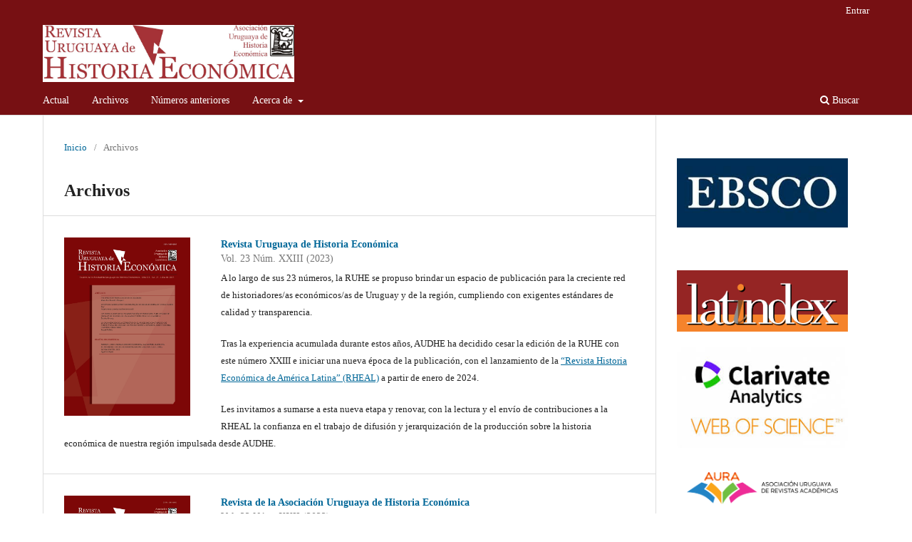

--- FILE ---
content_type: text/html; charset=utf-8
request_url: https://www.audhe.org.uy/publicaciones/index.php/RUHE/issue/archive
body_size: 3266
content:
<!DOCTYPE html>
<html lang="es-ES" xml:lang="es-ES">
<head>
	<meta charset="utf-8">
	<meta name="viewport" content="width=device-width, initial-scale=1.0">
	<title>
					Archivos
	
							| Revista Uruguaya de Historia Económica
			</title>

	
<meta name="generator" content="Open Journal Systems 3.3.0.15">
<link rel="alternate" type="application/atom+xml" href="https://www.audhe.org.uy/publicaciones/index.php/RUHE/gateway/plugin/WebFeedGatewayPlugin/atom">
<link rel="alternate" type="application/rdf+xml" href="https://www.audhe.org.uy/publicaciones/index.php/RUHE/gateway/plugin/WebFeedGatewayPlugin/rss">
<link rel="alternate" type="application/rss+xml" href="https://www.audhe.org.uy/publicaciones/index.php/RUHE/gateway/plugin/WebFeedGatewayPlugin/rss2">
	<link rel="stylesheet" href="https://www.audhe.org.uy/publicaciones/index.php/RUHE/$$$call$$$/page/page/css?name=stylesheet" type="text/css" /><link rel="stylesheet" href="https://www.audhe.org.uy/publicaciones/index.php/RUHE/$$$call$$$/page/page/css?name=font" type="text/css" /><link rel="stylesheet" href="https://www.audhe.org.uy/publicaciones/lib/pkp/styles/fontawesome/fontawesome.css?v=3.3.0.15" type="text/css" />
</head>
<body class="pkp_page_issue pkp_op_archive has_site_logo" dir="ltr">

	<div class="pkp_structure_page">

				<header class="pkp_structure_head" id="headerNavigationContainer" role="banner">
						
 <nav class="cmp_skip_to_content" aria-label="Salta a los enlaces de contenido">
	<a href="#pkp_content_main">Ir al contenido principal</a>
	<a href="#siteNav">Ir al menú de navegación principal</a>
		<a href="#pkp_content_footer">Ir al pie de página del sitio</a>
</nav>

			<div class="pkp_head_wrapper">

				<div class="pkp_site_name_wrapper">
					<button class="pkp_site_nav_toggle">
						<span>Open Menu</span>
					</button>
										<div class="pkp_site_name">
																<a href="						https://www.audhe.org.uy/publicaciones/index.php/RUHE/index
					" class="is_img">
							<img src="https://www.audhe.org.uy/publicaciones/public/journals/1/pageHeaderLogoImage_es_ES.jpg" width="1951" height="442"  />
						</a>
										</div>
				</div>

				
				<nav class="pkp_site_nav_menu" aria-label="Navegación del sitio">
					<a id="siteNav"></a>
					<div class="pkp_navigation_primary_row">
						<div class="pkp_navigation_primary_wrapper">
																				<ul id="navigationPrimary" class="pkp_navigation_primary pkp_nav_list">
								<li class="">
				<a href="https://www.audhe.org.uy/publicaciones/index.php/RUHE/issue/current">
					Actual
				</a>
							</li>
								<li class="">
				<a href="https://www.audhe.org.uy/publicaciones/index.php/RUHE/issue/archive">
					Archivos
				</a>
							</li>
															<li class="">
				<a href="https://www.audhe.org.uy/publicaciones/index.php/RUHE/indexing">
					Números anteriores
				</a>
							</li>
								<li class="">
				<a href="https://www.audhe.org.uy/publicaciones/index.php/RUHE/about">
					Acerca de
				</a>
									<ul>
																					<li class="">
									<a href="https://www.audhe.org.uy/publicaciones/index.php/RUHE/about">
										Sobre la revista
									</a>
								</li>
																												<li class="">
									<a href="https://www.audhe.org.uy/publicaciones/index.php/RUHE/about/submissions">
										Propuestas
									</a>
								</li>
																												<li class="">
									<a href="https://www.audhe.org.uy/publicaciones/index.php/RUHE/about/editorialTeam">
										Equipo editorial
									</a>
								</li>
																												<li class="">
									<a href="https://www.audhe.org.uy/publicaciones/index.php/RUHE/about/contact">
										Contacto
									</a>
								</li>
																		</ul>
							</li>
			</ul>

				

																						<div class="pkp_navigation_search_wrapper">
									<a href="https://www.audhe.org.uy/publicaciones/index.php/RUHE/search" class="pkp_search pkp_search_desktop">
										<span class="fa fa-search" aria-hidden="true"></span>
										Buscar
									</a>
								</div>
													</div>
					</div>
					<div class="pkp_navigation_user_wrapper" id="navigationUserWrapper">
							<ul id="navigationUser" class="pkp_navigation_user pkp_nav_list">
															<li class="profile">
				<a href="https://www.audhe.org.uy/publicaciones/index.php/RUHE/login">
					Entrar
				</a>
							</li>
										</ul>

					</div>
				</nav>
			</div><!-- .pkp_head_wrapper -->
		</header><!-- .pkp_structure_head -->

						<div class="pkp_structure_content has_sidebar">
			<div class="pkp_structure_main" role="main">
				<a id="pkp_content_main"></a>

<div class="page page_issue_archive">
	<nav class="cmp_breadcrumbs" role="navigation" aria-label="Usted está aquí:">
	<ol>
		<li>
			<a href="https://www.audhe.org.uy/publicaciones/index.php/RUHE/index">
				Inicio
			</a>
			<span class="separator">/</span>
		</li>
		<li class="current">
			<span aria-current="page">
												Archivos
	
							</span>
		</li>
	</ol>
</nav>

	<h1>
					Archivos
	
	</h1>

				<ul class="issues_archive">
							<li>
					
<div class="obj_issue_summary">

			<a class="cover" href="https://www.audhe.org.uy/publicaciones/index.php/RUHE/issue/view/9">
			<img src="https://www.audhe.org.uy/publicaciones/public/journals/1/cover_issue_9_es_ES.jpg" alt="">
		</a>
	
	<h2>
		<a class="title" href="https://www.audhe.org.uy/publicaciones/index.php/RUHE/issue/view/9">
							Revista Uruguaya de Historia Económica
					</a>
					<div class="series">
				Vol. 23 Núm. XXIII (2023)
			</div>
			</h2>

	<div class="description">
		<p><a></a>A lo largo de sus 23 números, la RUHE se propuso brindar un espacio de publicación para la creciente red de historiadores/as económicos/as de Uruguay y de la región, cumpliendo con exigentes estándares de calidad y transparencia. </p>
<p>Tras la experiencia acumulada durante estos años, AUDHE ha decidido cesar la edición de la RUHE con este número XXIII e iniciar una nueva época de la publicación, con el lanzamiento de la <a href="https://www.audhe.org.uy/publicaciones/index.php/RHEAL/index">“Revista Historia Económica de América Latina” (RHEAL)</a> a partir de enero de 2024.</p>
<p>Les invitamos a sumarse a esta nueva etapa y renovar, con la lectura y el envío de contribuciones a la RHEAL la confianza en el trabajo de difusión y jerarquización de la producción sobre la historia económica de nuestra región impulsada desde AUDHE.</p>
	</div>
</div><!-- .obj_issue_summary -->
				</li>
							<li>
					
<div class="obj_issue_summary">

			<a class="cover" href="https://www.audhe.org.uy/publicaciones/index.php/RUHE/issue/view/8">
			<img src="https://www.audhe.org.uy/publicaciones/public/journals/1/cover_issue_8_es_ES.jpg" alt="">
		</a>
	
	<h2>
		<a class="title" href="https://www.audhe.org.uy/publicaciones/index.php/RUHE/issue/view/8">
							Revista de la Asociación Uruguaya de Historia Económica
					</a>
					<div class="series">
				Vol. 22 Núm. XXII (2022)
			</div>
			</h2>

	<div class="description">
		
	</div>
</div><!-- .obj_issue_summary -->
				</li>
							<li>
					
<div class="obj_issue_summary">

			<a class="cover" href="https://www.audhe.org.uy/publicaciones/index.php/RUHE/issue/view/7">
			<img src="https://www.audhe.org.uy/publicaciones/public/journals/1/cover_issue_7_es_ES.jpg" alt="">
		</a>
	
	<h2>
		<a class="title" href="https://www.audhe.org.uy/publicaciones/index.php/RUHE/issue/view/7">
							Revista de la Asociación Uruguaya de Historia Económica
					</a>
					<div class="series">
				Vol. 21 Núm. XXI (2022)
			</div>
			</h2>

	<div class="description">
		
	</div>
</div><!-- .obj_issue_summary -->
				</li>
							<li>
					
<div class="obj_issue_summary">

			<a class="cover" href="https://www.audhe.org.uy/publicaciones/index.php/RUHE/issue/view/6">
			<img src="https://www.audhe.org.uy/publicaciones/public/journals/1/cover_issue_6_es_ES.jpg" alt="">
		</a>
	
	<h2>
		<a class="title" href="https://www.audhe.org.uy/publicaciones/index.php/RUHE/issue/view/6">
							Revista Uruguaya de Historia Económica
					</a>
					<div class="series">
				Vol. 20 Núm. XX (2021)
			</div>
			</h2>

	<div class="description">
		<p>La Revista Uruguaya de Historia Económica (RUHE) se complace en compartir un nuevo número especial de su serie, en este caso, focalizado en la evolución histórica del mercado laboral latinoamericano abordado desde una perspectiva de género.</p>
	</div>
</div><!-- .obj_issue_summary -->
				</li>
							<li>
					
<div class="obj_issue_summary">

			<a class="cover" href="https://www.audhe.org.uy/publicaciones/index.php/RUHE/issue/view/5">
			<img src="https://www.audhe.org.uy/publicaciones/public/journals/1/cover_issue_5_es_ES.jpg" alt="">
		</a>
	
	<h2>
		<a class="title" href="https://www.audhe.org.uy/publicaciones/index.php/RUHE/issue/view/5">
							Revista Uruguaya de Historia Económica
					</a>
					<div class="series">
				Vol. 19 Núm. XIX (2021)
			</div>
			</h2>

	<div class="description">
		
	</div>
</div><!-- .obj_issue_summary -->
				</li>
							<li>
					
<div class="obj_issue_summary">

			<a class="cover" href="https://www.audhe.org.uy/publicaciones/index.php/RUHE/issue/view/4">
			<img src="https://www.audhe.org.uy/publicaciones/public/journals/1/cover_issue_4_es_ES.jpg" alt="N°XVIII, Diciembre 2020">
		</a>
	
	<h2>
		<a class="title" href="https://www.audhe.org.uy/publicaciones/index.php/RUHE/issue/view/4">
							Revista Uruguaya de Historia Económica
					</a>
					<div class="series">
				Vol. 18 Núm. XVIII (2020)
			</div>
			</h2>

	<div class="description">
		<p>Número especial "La electrificación en la Historia Económica de América Latina y Uruguay"</p>
	</div>
</div><!-- .obj_issue_summary -->
				</li>
							<li>
					
<div class="obj_issue_summary">

			<a class="cover" href="https://www.audhe.org.uy/publicaciones/index.php/RUHE/issue/view/3">
			<img src="https://www.audhe.org.uy/publicaciones/public/journals/1/cover_issue_3_es_ES.jpg" alt="">
		</a>
	
	<h2>
		<a class="title" href="https://www.audhe.org.uy/publicaciones/index.php/RUHE/issue/view/3">
							Revista Uruguaya de Historia Económica
					</a>
					<div class="series">
				Vol. 17 Núm. XVII (2020)
			</div>
			</h2>

	<div class="description">
		
	</div>
</div><!-- .obj_issue_summary -->
				</li>
							<li>
					
<div class="obj_issue_summary">

			<a class="cover" href="https://www.audhe.org.uy/publicaciones/index.php/RUHE/issue/view/2">
			<img src="https://www.audhe.org.uy/publicaciones/public/journals/1/cover_issue_2_es_ES.jpg" alt="">
		</a>
	
	<h2>
		<a class="title" href="https://www.audhe.org.uy/publicaciones/index.php/RUHE/issue/view/2">
							Revista Uruguaya de Historia Económica
					</a>
					<div class="series">
				Vol. 16 Núm. XVI (2019)
			</div>
			</h2>

	<div class="description">
		
	</div>
</div><!-- .obj_issue_summary -->
				</li>
							<li>
					
<div class="obj_issue_summary">

			<a class="cover" href="https://www.audhe.org.uy/publicaciones/index.php/RUHE/issue/view/1">
			<img src="https://www.audhe.org.uy/publicaciones/public/journals/1/cover_issue_1_es_ES.jpg" alt="Revista Uruguaya de Historia Económica. Año IX, Vol. XV">
		</a>
	
	<h2>
		<a class="title" href="https://www.audhe.org.uy/publicaciones/index.php/RUHE/issue/view/1">
							Revista Uruguaya de Historia Económica
					</a>
					<div class="series">
				Vol. 15 Núm. XV (2019)
			</div>
			</h2>

	<div class="description">
		
	</div>
</div><!-- .obj_issue_summary -->
				</li>
					</ul>

									</div>

	</div><!-- pkp_structure_main -->

									<div class="pkp_structure_sidebar left" role="complementary" aria-label="Barra lateral">
				 
<div class="pkp_block block_custom" id="customblock-indizacion">
	<h2 class="title pkp_screen_reader">indizacion</h2>
	<div class="content">
		<p><a href="https://www.ebsco.com/m/ee/Marketing/titleLists/fap-coverage.htm"><img src="https://www.audhe.org.uy/publicaciones/public/site/images/admin/images-db9ea3dc26b2cbe40ba9bc9787ab83bd.jpg" alt="" width="353" height="143"></a></p>
<p>&nbsp;</p>
<p><a href="https://www.ebsco.com/m/ee/Marketing/titleLists/fap-coverage.htm"><img src="/publicaciones/public/site/images/admin/Logo_Directorio_Latindex.png"></a></p>
<p><a href="https://mjl.clarivate.com:/search-results?issn=1688-8561&amp;hide_exact_match_fl=true&amp;utm_source=mjl&amp;utm_medium=share-by-link&amp;utm_campaign=search-results-share-this-journal"><img src="/publicaciones/public/site/images/admin/Logo_Clarivate_WOS.jpg"></a></p>
<p><a href="https://aura.edu.uy/"><img src="/publicaciones/public/site/images/admin/Logo_AURA.png"></a></p>
	</div>
</div>
<div class="pkp_block block_information">
	<h2 class="title">Información</h2>
	<div class="content">
		<ul>
							<li>
					<a href="https://www.audhe.org.uy/publicaciones/index.php/RUHE/information/readers">
						Para lectores/as
					</a>
				</li>
										<li>
					<a href="https://www.audhe.org.uy/publicaciones/index.php/RUHE/information/authors">
						Para autores/as
					</a>
				</li>
										<li>
					<a href="https://www.audhe.org.uy/publicaciones/index.php/RUHE/information/librarians">
						Para bibliotecarios/as
					</a>
				</li>
					</ul>
	</div>
</div>
<div class="pkp_block block_language">
	<h2 class="title">
		Idioma
	</h2>

	<div class="content">
		<ul>
							<li class="locale_en_US" lang="en-US">
					<a href="https://www.audhe.org.uy/publicaciones/index.php/RUHE/user/setLocale/en_US?source=%2Fpublicaciones%2Findex.php%2FRUHE%2Fissue%2Farchive">
						English
					</a>
				</li>
							<li class="locale_es_ES current" lang="es-ES">
					<a href="https://www.audhe.org.uy/publicaciones/index.php/RUHE/user/setLocale/es_ES?source=%2Fpublicaciones%2Findex.php%2FRUHE%2Fissue%2Farchive">
						Español (España)
					</a>
				</li>
							<li class="locale_pt_BR" lang="pt-BR">
					<a href="https://www.audhe.org.uy/publicaciones/index.php/RUHE/user/setLocale/pt_BR?source=%2Fpublicaciones%2Findex.php%2FRUHE%2Fissue%2Farchive">
						Português (Brasil)
					</a>
				</li>
					</ul>
	</div>
</div><!-- .block_language -->

			</div><!-- pkp_sidebar.left -->
			</div><!-- pkp_structure_content -->

<div class="pkp_structure_footer_wrapper" role="contentinfo">
	<a id="pkp_content_footer"></a>

	<div class="pkp_structure_footer">

					<div class="pkp_footer_content">
				<div style="background-color: #771013;">
<p style="background: #771013; color: white;"><img src="/publicaciones/public/site/images/admin/logo_pie.png" width="175" height="46"></p>
<p style="background: #771013; color: white;"><strong>Contacto: Comité Editor RUHE</strong></p>
<p style="background: #771013; color: white;"><strong><a style="color: white;" href="http://www.audhe.org.uy/publicaciones/revista.html" target="_blank" rel="noopener">Web AUDHE</a></strong></p>
<p style="background: #771013; color: white;"><strong>Email:</strong> <span id="cloak87245d5f0965beef4c26ac51fe967a89">comiteditor@audhe.org.uy</span></p>
<p style="text-align: right; color: white;">ISSN: 1688-8561&nbsp;</p>
</div>
			</div>
		
		<div class="pkp_brand_footer" role="complementary">
			<a href="https://www.audhe.org.uy/publicaciones/index.php/RUHE/about/aboutThisPublishingSystem">
				<img alt="Más información acerca del sistema de publicación, de la plataforma y del flujo de trabajo de OJS/PKP." src="https://www.audhe.org.uy/publicaciones/templates/images/ojs_brand.png">
			</a>
		</div>
	</div>
</div><!-- pkp_structure_footer_wrapper -->

</div><!-- pkp_structure_page -->

<script src="https://www.audhe.org.uy/publicaciones/lib/pkp/lib/vendor/components/jquery/jquery.min.js?v=3.3.0.15" type="text/javascript"></script><script src="https://www.audhe.org.uy/publicaciones/lib/pkp/lib/vendor/components/jqueryui/jquery-ui.min.js?v=3.3.0.15" type="text/javascript"></script><script src="https://www.audhe.org.uy/publicaciones/plugins/themes/default/js/lib/popper/popper.js?v=3.3.0.15" type="text/javascript"></script><script src="https://www.audhe.org.uy/publicaciones/plugins/themes/default/js/lib/bootstrap/util.js?v=3.3.0.15" type="text/javascript"></script><script src="https://www.audhe.org.uy/publicaciones/plugins/themes/default/js/lib/bootstrap/dropdown.js?v=3.3.0.15" type="text/javascript"></script><script src="https://www.audhe.org.uy/publicaciones/plugins/themes/default/js/main.js?v=3.3.0.15" type="text/javascript"></script>


</body>
</html>


--- FILE ---
content_type: text/css;charset=UTF-8
request_url: https://www.audhe.org.uy/publicaciones/index.php/RUHE/$$$call$$$/page/page/css?name=font
body_size: 40
content:
@font-face{font-family:'Lora';font-style:normal;font-weight:400;src:url('//www.audhe.uy/publicaciones/plugins/themes/default/fonts/lora-v16-vietnamese_latin-ext_latin_cyrillic-ext_cyrillic-regular.eot');src:local(''),url('//www.audhe.uy/publicaciones/plugins/themes/default/fonts/lora-v16-vietnamese_latin-ext_latin_cyrillic-ext_cyrillic-regular.eot?#iefix') format('embedded-opentype'),url('//www.audhe.uy/publicaciones/plugins/themes/default/fonts/lora-v16-vietnamese_latin-ext_latin_cyrillic-ext_cyrillic-regular.woff2') format('woff2'),url('//www.audhe.uy/publicaciones/plugins/themes/default/fonts/lora-v16-vietnamese_latin-ext_latin_cyrillic-ext_cyrillic-regular.woff') format('woff'),url('//www.audhe.uy/publicaciones/plugins/themes/default/fonts/lora-v16-vietnamese_latin-ext_latin_cyrillic-ext_cyrillic-regular.ttf') format('truetype'),url('//www.audhe.uy/publicaciones/plugins/themes/default/fonts/lora-v16-vietnamese_latin-ext_latin_cyrillic-ext_cyrillic-regular.svg#Lora') format('svg');font-display:swap}@font-face{font-family:'Lora';font-style:normal;font-weight:700;src:url('//www.audhe.uy/publicaciones/plugins/themes/default/fonts/lora-v16-vietnamese_latin-ext_latin_cyrillic-ext_cyrillic-700.eot');src:local(''),url('//www.audhe.uy/publicaciones/plugins/themes/default/fonts/lora-v16-vietnamese_latin-ext_latin_cyrillic-ext_cyrillic-700.eot?#iefix') format('embedded-opentype'),url('//www.audhe.uy/publicaciones/plugins/themes/default/fonts/lora-v16-vietnamese_latin-ext_latin_cyrillic-ext_cyrillic-700.woff2') format('woff2'),url('//www.audhe.uy/publicaciones/plugins/themes/default/fonts/lora-v16-vietnamese_latin-ext_latin_cyrillic-ext_cyrillic-700.woff') format('woff'),url('//www.audhe.uy/publicaciones/plugins/themes/default/fonts/lora-v16-vietnamese_latin-ext_latin_cyrillic-ext_cyrillic-700.ttf') format('truetype'),url('//www.audhe.uy/publicaciones/plugins/themes/default/fonts/lora-v16-vietnamese_latin-ext_latin_cyrillic-ext_cyrillic-700.svg#Lora') format('svg');font-display:swap}@font-face{font-family:'Lora';font-style:italic;font-weight:400;src:url('//www.audhe.uy/publicaciones/plugins/themes/default/fonts/lora-v16-vietnamese_latin-ext_latin_cyrillic-ext_cyrillic-italic.eot');src:local(''),url('//www.audhe.uy/publicaciones/plugins/themes/default/fonts/lora-v16-vietnamese_latin-ext_latin_cyrillic-ext_cyrillic-italic.eot?#iefix') format('embedded-opentype'),url('//www.audhe.uy/publicaciones/plugins/themes/default/fonts/lora-v16-vietnamese_latin-ext_latin_cyrillic-ext_cyrillic-italic.woff2') format('woff2'),url('//www.audhe.uy/publicaciones/plugins/themes/default/fonts/lora-v16-vietnamese_latin-ext_latin_cyrillic-ext_cyrillic-italic.woff') format('woff'),url('//www.audhe.uy/publicaciones/plugins/themes/default/fonts/lora-v16-vietnamese_latin-ext_latin_cyrillic-ext_cyrillic-italic.ttf') format('truetype'),url('//www.audhe.uy/publicaciones/plugins/themes/default/fonts/lora-v16-vietnamese_latin-ext_latin_cyrillic-ext_cyrillic-italic.svg#Lora') format('svg');font-display:swap}@font-face{font-family:'Lora';font-style:italic;font-weight:700;src:url('//www.audhe.uy/publicaciones/plugins/themes/default/fonts/lora-v16-vietnamese_latin-ext_latin_cyrillic-ext_cyrillic-700italic.eot');src:local(''),url('//www.audhe.uy/publicaciones/plugins/themes/default/fonts/lora-v16-vietnamese_latin-ext_latin_cyrillic-ext_cyrillic-700italic.eot?#iefix') format('embedded-opentype'),url('//www.audhe.uy/publicaciones/plugins/themes/default/fonts/lora-v16-vietnamese_latin-ext_latin_cyrillic-ext_cyrillic-700italic.woff2') format('woff2'),url('//www.audhe.uy/publicaciones/plugins/themes/default/fonts/lora-v16-vietnamese_latin-ext_latin_cyrillic-ext_cyrillic-700italic.woff') format('woff'),url('//www.audhe.uy/publicaciones/plugins/themes/default/fonts/lora-v16-vietnamese_latin-ext_latin_cyrillic-ext_cyrillic-700italic.ttf') format('truetype'),url('//www.audhe.uy/publicaciones/plugins/themes/default/fonts/lora-v16-vietnamese_latin-ext_latin_cyrillic-ext_cyrillic-700italic.svg#Lora') format('svg');font-display:swap}